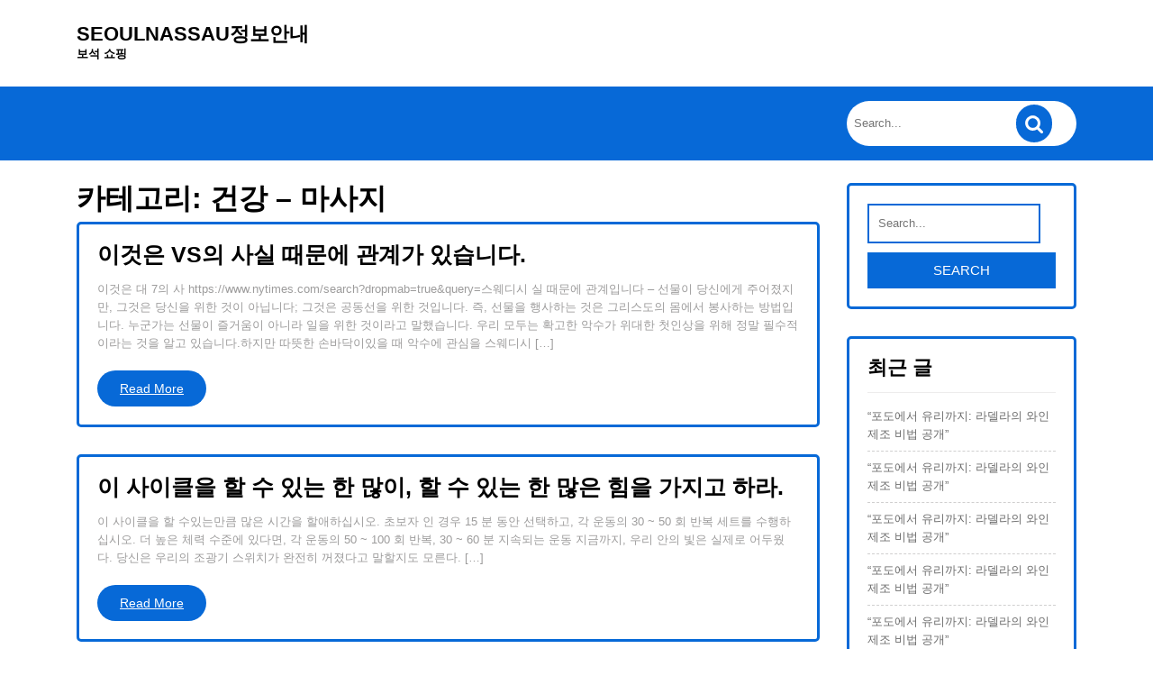

--- FILE ---
content_type: text/html; charset=UTF-8
request_url: https://seoulnassau.co.kr/?cat=12
body_size: 10083
content:
<!DOCTYPE html>
<html lang="ko-KR">
<head>
	<!--2021-07-01-->
	<meta name="google-site-verification" content="UQzpSwaNYIdZBR09zi6xVL3Qdu7R9uE7cJACnAxXKYQ" />
	<meta name="naver-site-verification" content="147ab406a66c59f5a012af0d951b6f229b6d08ef" />

<meta charset="UTF-8">
<meta name="viewport" content="width=device-width, initial-scale=1">
<title>건강 - 마사지 Archives - seoulnassau정보안내</title>

<!-- This site is optimized with the Yoast SEO plugin v12.6.2 - https://yoast.com/wordpress/plugins/seo/ -->
<meta name="robots" content="max-snippet:-1, max-image-preview:large, max-video-preview:-1"/>
<link rel="canonical" href="https://seoulnassau.co.kr/?cat=12" />
<link rel="next" href="https://seoulnassau.co.kr/?cat=12&#038;paged=2" />
<meta property="og:locale" content="ko_KR" />
<meta property="og:type" content="object" />
<meta property="og:title" content="건강 - 마사지 Archives - seoulnassau정보안내" />
<meta property="og:url" content="https://seoulnassau.co.kr/?cat=12" />
<meta property="og:site_name" content="seoulnassau정보안내" />
<meta name="twitter:card" content="summary_large_image" />
<meta name="twitter:title" content="건강 - 마사지 Archives - seoulnassau정보안내" />
<script type='application/ld+json' class='yoast-schema-graph yoast-schema-graph--main'>{"@context":"https://schema.org","@graph":[{"@type":"WebSite","@id":"https://seoulnassau.co.kr/#website","url":"https://seoulnassau.co.kr/","name":"seoulnassau\uc815\ubcf4\uc548\ub0b4","description":"\ubcf4\uc11d \uc1fc\ud551","potentialAction":{"@type":"SearchAction","target":"https://seoulnassau.co.kr/?s={search_term_string}","query-input":"required name=search_term_string"}},{"@type":"CollectionPage","@id":"https://seoulnassau.co.kr/?cat=12#webpage","url":"https://seoulnassau.co.kr/?cat=12","inLanguage":"ko-KR","name":"\uac74\uac15 - \ub9c8\uc0ac\uc9c0 Archives - seoulnassau\uc815\ubcf4\uc548\ub0b4","isPartOf":{"@id":"https://seoulnassau.co.kr/#website"}}]}</script>
<!-- / Yoast SEO plugin. -->

<link rel='dns-prefetch' href='//fonts.googleapis.com' />
<link rel='dns-prefetch' href='//s.w.org' />
<link rel="alternate" type="application/rss+xml" title="seoulnassau정보안내 &raquo; 피드" href="https://seoulnassau.co.kr/?feed=rss2" />
<link rel="alternate" type="application/rss+xml" title="seoulnassau정보안내 &raquo; 댓글 피드" href="https://seoulnassau.co.kr/?feed=comments-rss2" />
<link rel="alternate" type="application/rss+xml" title="seoulnassau정보안내 &raquo; 건강 - 마사지 카테고리 피드" href="https://seoulnassau.co.kr/?feed=rss2&#038;cat=12" />
		<script type="text/javascript">
			window._wpemojiSettings = {"baseUrl":"https:\/\/s.w.org\/images\/core\/emoji\/12.0.0-1\/72x72\/","ext":".png","svgUrl":"https:\/\/s.w.org\/images\/core\/emoji\/12.0.0-1\/svg\/","svgExt":".svg","source":{"concatemoji":"https:\/\/seoulnassau.co.kr\/wp-includes\/js\/wp-emoji-release.min.js?ver=5.2.11"}};
			!function(e,a,t){var n,r,o,i=a.createElement("canvas"),p=i.getContext&&i.getContext("2d");function s(e,t){var a=String.fromCharCode;p.clearRect(0,0,i.width,i.height),p.fillText(a.apply(this,e),0,0);e=i.toDataURL();return p.clearRect(0,0,i.width,i.height),p.fillText(a.apply(this,t),0,0),e===i.toDataURL()}function c(e){var t=a.createElement("script");t.src=e,t.defer=t.type="text/javascript",a.getElementsByTagName("head")[0].appendChild(t)}for(o=Array("flag","emoji"),t.supports={everything:!0,everythingExceptFlag:!0},r=0;r<o.length;r++)t.supports[o[r]]=function(e){if(!p||!p.fillText)return!1;switch(p.textBaseline="top",p.font="600 32px Arial",e){case"flag":return s([55356,56826,55356,56819],[55356,56826,8203,55356,56819])?!1:!s([55356,57332,56128,56423,56128,56418,56128,56421,56128,56430,56128,56423,56128,56447],[55356,57332,8203,56128,56423,8203,56128,56418,8203,56128,56421,8203,56128,56430,8203,56128,56423,8203,56128,56447]);case"emoji":return!s([55357,56424,55356,57342,8205,55358,56605,8205,55357,56424,55356,57340],[55357,56424,55356,57342,8203,55358,56605,8203,55357,56424,55356,57340])}return!1}(o[r]),t.supports.everything=t.supports.everything&&t.supports[o[r]],"flag"!==o[r]&&(t.supports.everythingExceptFlag=t.supports.everythingExceptFlag&&t.supports[o[r]]);t.supports.everythingExceptFlag=t.supports.everythingExceptFlag&&!t.supports.flag,t.DOMReady=!1,t.readyCallback=function(){t.DOMReady=!0},t.supports.everything||(n=function(){t.readyCallback()},a.addEventListener?(a.addEventListener("DOMContentLoaded",n,!1),e.addEventListener("load",n,!1)):(e.attachEvent("onload",n),a.attachEvent("onreadystatechange",function(){"complete"===a.readyState&&t.readyCallback()})),(n=t.source||{}).concatemoji?c(n.concatemoji):n.wpemoji&&n.twemoji&&(c(n.twemoji),c(n.wpemoji)))}(window,document,window._wpemojiSettings);
		</script>
		<style type="text/css">
img.wp-smiley,
img.emoji {
	display: inline !important;
	border: none !important;
	box-shadow: none !important;
	height: 1em !important;
	width: 1em !important;
	margin: 0 .07em !important;
	vertical-align: -0.1em !important;
	background: none !important;
	padding: 0 !important;
}
</style>
	<link rel='stylesheet' id='pt-cv-public-style-css'  href='https://seoulnassau.co.kr/wp-content/plugins/content-views-query-and-display-post-page/public/assets/css/cv.css?ver=2.3.2' type='text/css' media='all' />
<link rel='stylesheet' id='wp-block-library-css'  href='https://seoulnassau.co.kr/wp-includes/css/dist/block-library/style.min.css?ver=5.2.11' type='text/css' media='all' />
<link rel='stylesheet' id='bootstrap-css-css'  href='https://seoulnassau.co.kr/wp-content/themes/web-developer/css/bootstrap.css?ver=5.2.11' type='text/css' media='all' />
<link rel='stylesheet' id='owl.carousel-css-css'  href='https://seoulnassau.co.kr/wp-content/themes/web-developer/css/owl.carousel.css?ver=5.2.11' type='text/css' media='all' />
<link rel='stylesheet' id='web-developer-basic-style-css'  href='https://seoulnassau.co.kr/wp-content/themes/web-developer/style.css?ver=5.2.11' type='text/css' media='all' />
<link rel='stylesheet' id='web-developer-responsive-css'  href='https://seoulnassau.co.kr/wp-content/themes/web-developer/css/responsive.css?ver=5.2.11' type='text/css' media='all' />
<link rel='stylesheet' id='web-developer-default-css'  href='https://seoulnassau.co.kr/wp-content/themes/web-developer/css/default.css?ver=5.2.11' type='text/css' media='all' />
<link rel='stylesheet' id='font-awesome-css-css'  href='https://seoulnassau.co.kr/wp-content/themes/web-developer/css/fontawesome-all.css?ver=5.2.11' type='text/css' media='all' />
<link rel='stylesheet' id='web-developer-poppins-css'  href='//fonts.googleapis.com/css2?family=Poppins%3A0%2C100%3B0%2C200%3B0%2C300%3B0%2C400%3B0%2C500%3B0%2C600%3B0%2C700%3B0%2C800%3B0%2C900%3B1%2C100%3B1%2C200%3B1%2C300%3B1%2C400%3B1%2C500%3B1%2C600%3B1%2C700%3B1%2C800%3B1%2C900&#038;ver=5.2.11' type='text/css' media='all' />
<link rel='stylesheet' id='web-developer-source-body-css'  href='//fonts.googleapis.com/css2?family=Poppins%3A0%2C100%3B0%2C200%3B0%2C300%3B0%2C400%3B0%2C500%3B0%2C600%3B0%2C700%3B0%2C800%3B0%2C900%3B1%2C100%3B1%2C200%3B1%2C300%3B1%2C400%3B1%2C500%3B1%2C600%3B1%2C700%3B1%2C800%3B1%2C900&#038;ver=5.2.11' type='text/css' media='all' />
<script type='text/javascript' src='https://seoulnassau.co.kr/wp-includes/js/jquery/jquery.js?ver=1.12.4-wp'></script>
<script type='text/javascript' src='https://seoulnassau.co.kr/wp-includes/js/jquery/jquery-migrate.min.js?ver=1.4.1'></script>
<script type='text/javascript' src='https://seoulnassau.co.kr/wp-content/themes/web-developer/js/owl.carousel.js?ver=5.2.11'></script>
<script type='text/javascript' src='https://seoulnassau.co.kr/wp-content/themes/web-developer/js/bootstrap.js?ver=5.2.11'></script>
<script type='text/javascript' src='https://seoulnassau.co.kr/wp-content/themes/web-developer/js/theme.js?ver=5.2.11'></script>
<script type='text/javascript' src='https://seoulnassau.co.kr/wp-content/themes/web-developer/js/jquery.superfish.js?ver=5.2.11'></script>
<link rel='https://api.w.org/' href='https://seoulnassau.co.kr/index.php?rest_route=/' />
<link rel="EditURI" type="application/rsd+xml" title="RSD" href="https://seoulnassau.co.kr/xmlrpc.php?rsd" />
<link rel="wlwmanifest" type="application/wlwmanifest+xml" href="https://seoulnassau.co.kr/wp-includes/wlwmanifest.xml" /> 
<meta name="generator" content="WordPress 5.2.11" />
		<style type="text/css">.recentcomments a{display:inline !important;padding:0 !important;margin:0 !important;}</style>
			<style type="text/css">
		
	</style>
	</head>

<body class="archive category category-12">


<div id="preloader">
  <div id="status">&nbsp;</div>
</div>

<a class="screen-reader-text skip-link" href="#content">Skip to content</a>

<div class="top_header text-center text-md-left py-3">
  <div class="container">
    <div class="row m-0">
      <div class="col-lg-4 col-md-12 p-0">
        <div class="logo text-center text-lg-left">
                                          <h1 class="site-title"><a href="https://seoulnassau.co.kr/">seoulnassau정보안내</a></h1>
                          <span class="site-description">보석 쇼핑</span>
                              </div>
      </div>
      <div class="col-lg-8 col-md-12 center-align">
        <div class="row">
          <div class="col-lg-4 col-md-4 col-sm-4">
                      </div>
          <div class="col-lg-4 col-md-4 col-sm-4">
                      </div>
          <div class="col-lg-4 col-md-4 col-sm-4">
                      </div>
          </div>
        </div>
      </div>
    </div>
  </div>
</div>

<div class="header py-3">
  <div class="container">
    <div class="row">      
      <div class="col-lg-9 col-md-7 col-4 center-align">
        <div class="toggle-nav">
                  </div>
        <div id="mySidenav" class="nav sidenav">
          <nav id="site-navigation" class="main-nav" role="navigation" aria-label="Top Menu">
                        <a href="javascript:void(0)" class="close-button">CLOSE</a>
          </nav>
        </div>
      </div>
      <div class="col-lg-3 col-md-5 col-8">
        <span class="search_box">
<form method="get" class="search-form" action="https://seoulnassau.co.kr/">
	<label>
		<input type="search" class="search-field" placeholder="Search..." value="" name="s">
	</label>
	<input type="submit" class="search-submit" value="Search">
</form></span>
      </div>
    </div>
  </div>
</div>
<div class="container">
    <div id="content" class="contentsecwrap">
         <div class="row">
            <div class="col-lg-9 col-md-8">
                <section class="site-main">
        			                        <header class="page-header">
                            <h1 class="entry-title">카테고리: 건강 &#8211; 마사지</h1> 
                        </header>
        				<div class="postsec-list">
        					                                                            
<article id="post-6871" class="post-6871 post type-post status-publish format-standard hentry category-12">
    <div class="listarticle">
    	        <header class="entry-header">
            <h2 class="single_title"><a href="https://seoulnassau.co.kr/?p=6871" rel="bookmark">이것은 VS의 사실 때문에 관계가 있습니다.</a></h2>
        </header>
                <div class="entry-summary">
           	<p>이것은 대 7의 사 https://www.nytimes.com/search?dropmab=true&amp;query=스웨디시 실 때문에 관계입니다 &#8211; 선물이 당신에게 주어졌지만, 그것은 당신을 위한 것이 아닙니다; 그것은 공동선을 위한 것입니다. 즉, 선물을 행사하는 것은 그리스도의 몸에서 봉사하는 방법입니다. 누군가는 선물이 즐거움이 아니라 일을 위한 것이라고 말했습니다. 우리 모두는 확고한 악수가 위대한 첫인상을 위해 정말 필수적이라는 것을 알고 있습니다.하지만 따뜻한 손바닥이있을 때 악수에 관심을 스웨디시 [&hellip;]</p>
            <div class="pagemore" >
                <a href="https://seoulnassau.co.kr/?p=6871">Read More</a>
            </div>
        </div>
                <div class="clear"></div>    
    </div>
</article>                                                            
<article id="post-6710" class="post-6710 post type-post status-publish format-standard hentry category-12">
    <div class="listarticle">
    	        <header class="entry-header">
            <h2 class="single_title"><a href="https://seoulnassau.co.kr/?p=6710" rel="bookmark">이 사이클을 할 수 있는 한 많이, 할 수 있는 한 많은 힘을 가지고 하라.</a></h2>
        </header>
                <div class="entry-summary">
           	<p>이 사이클을 할 수있는만큼 많은 시간을 할애하십시오. 초보자 인 경우 15 분 동안 선택하고, 각 운동의 30 ~ 50 회 반복 세트를 수행하십시오. 더 높은 체력 수준에 있다면, 각 운동의 50 ~ 100 회 반복, 30 ~ 60 분 지속되는 운동 지금까지, 우리 안의 빛은 실제로 어두웠다. 당신은 우리의 조광기 스위치가 완전히 꺼졌다고 말할지도 모른다. [&hellip;]</p>
            <div class="pagemore" >
                <a href="https://seoulnassau.co.kr/?p=6710">Read More</a>
            </div>
        </div>
                <div class="clear"></div>    
    </div>
</article>                                                            
<article id="post-6461" class="post-6461 post type-post status-publish format-standard hentry category-12">
    <div class="listarticle">
    	        <header class="entry-header">
            <h2 class="single_title"><a href="https://seoulnassau.co.kr/?p=6461" rel="bookmark">이전에는 우리 안의 빛이 실제로 어두웠다.</a></h2>
        </header>
                <div class="entry-summary">
           	<p>이전에, 우리 안의 빛은 실제로 어두웠다. 당신은 우리의 조광기 스위치가 완전히 꺼졌다고 말할지도 모른다. 아마도 그것이 우리의 https://www.thefreedictionary.com/1인샵 삶이 실제로 그렇게 어두운 혼란처럼 자주 나타난 이유일 것이다. 아마도 그것이 인류가 테이프로 찍힌 역사 내내 두려움과 탐욕의 어둠 속에서 살아왔던 이유일 것이다. 유산소 운동 후에는 이제 팔굽혀펴기, 컬, 다리 들기, 웨이트 들기를 하면서 근력 운동을 할 [&hellip;]</p>
            <div class="pagemore" >
                <a href="https://seoulnassau.co.kr/?p=6461">Read More</a>
            </div>
        </div>
                <div class="clear"></div>    
    </div>
</article>                                                            
<article id="post-6421" class="post-6421 post type-post status-publish format-standard hentry category-12">
    <div class="listarticle">
    	        <header class="entry-header">
            <h2 class="single_title"><a href="https://seoulnassau.co.kr/?p=6421" rel="bookmark">어디론가 가고 싶을 때 걸어가는 몇 번을 생각해 보라.</a></h2>
        </header>
                <div class="entry-summary">
           	<p>당신이 어딘가에 가 https://ko.wikipedia.org/wiki/스웨디시 고 싶을 때 당신이 걷는 몇 번을 생각하십시오 당신은 항상 당신의 차와 트럭을 사용하거나 택시를 타야합니다 Strolling은 당신이 더 많이 산책 할수록 당신의 몸이 칼로리를 소모한다는 사실 때문에 당신이 훌륭한 몸매를 유지하는 것을 돕는 데 놀라운 일입니다 하루 30 분 걸어가는 것은 한 달의 기간 후에 큰 결과를 보장합니다 대략 그것을 [&hellip;]</p>
            <div class="pagemore" >
                <a href="https://seoulnassau.co.kr/?p=6421">Read More</a>
            </div>
        </div>
                <div class="clear"></div>    
    </div>
</article>                                                            
<article id="post-6171" class="post-6171 post type-post status-publish format-standard hentry category-12">
    <div class="listarticle">
    	        <header class="entry-header">
            <h2 class="single_title"><a href="https://seoulnassau.co.kr/?p=6171" rel="bookmark">이 절차는 하룻밤 사이에 이루어지는 것이 아니라 시간이 좀 걸린다.</a></h2>
        </header>
                <div class="entry-summary">
           	<p>이 절차는 하룻밤 사이에 발생하지 않습니다, 그것은 약간의 시간이 걸립니다 무게를 줄이는 것에 관한 것이 아니라, 그것은 체지방을 잃고 근육을 기울이고 유지하는 것과 관련이 있습니다 실제로, 당신이 무게를두고 당신이 마른 근육을 얻고 있음을 의미하는 체지방 비율을 줄일 수 있다면 그것은 당신이되고 싶은 곳입니다! 바디 랩은 피부를 해독하지만 피부만 해독합니다. 간이나 신장을 정화하지 않습니다. 해독의 정도는 [&hellip;]</p>
            <div class="pagemore" >
                <a href="https://seoulnassau.co.kr/?p=6171">Read More</a>
            </div>
        </div>
                <div class="clear"></div>    
    </div>
</article>                                                            
<article id="post-5827" class="post-5827 post type-post status-publish format-standard hentry category-12">
    <div class="listarticle">
    	        <header class="entry-header">
            <h2 class="single_title"><a href="https://seoulnassau.co.kr/?p=5827" rel="bookmark">네 차크라가 뭔지 알아? 그것들은 너의 미묘한 에너지의 중심이다.</a></h2>
        </header>
                <div class="entry-summary">
           	<p>당신 차크라가 뭔지 알아요? 그것들은 당신의 미묘한 에너지의 중심이다 만약 당신이 당신의 신체의 일부에 집중한다면, 당신은 이 에너지를 이리저리 움직일 수 있고 당 https://www.thefreedictionary.com/https://gjsb.info 신은 그것을 느낄 수 있다 당신이 실제로 느끼고 있는 것은 당신의 아스트랄 팔다리가 움직이는 것이다 그러나 당신의 실제 체격은 에너지를 느끼지 못한다 거위살과 같은 반응은 만약 차크라가 당신의 아스트랄 몸의 기능이고 [&hellip;]</p>
            <div class="pagemore" >
                <a href="https://seoulnassau.co.kr/?p=5827">Read More</a>
            </div>
        </div>
                <div class="clear"></div>    
    </div>
</article>                                                            
<article id="post-5824" class="post-5824 post type-post status-publish format-standard hentry category-12">
    <div class="listarticle">
    	        <header class="entry-header">
            <h2 class="single_title"><a href="https://seoulnassau.co.kr/?p=5824" rel="bookmark">어떤 사람들은 허벅지와 엉덩이에 축적되는 다른 사람들보다 이러한 위치에 지방을 축적하는 경향이 있다.</a></h2>
        </header>
                <div class="entry-summary">
           	<p>어떤 사람들은 허벅지와 엉덩이에 지방을 축적하는 사람들보다이 위치에 지방을 축적하는 경향이 있습니다. 연구에 따르면 복부와 허리 주위에 지방을 축적하는 사람들은 그렇지 않은 사람들보다 더 나쁩니다. 남성은 이 분류에 더 잘 맞으며 위험합니다. 기본 여성은 엉덩이와 허벅지 주위에 지방을 모으는 경향이 있습니다. 해독은 안에서 몸을 풀고, 청소하고, 청소하고, 먹이는 것과 관련이 있습니다.독성 물질을 제거하고 제거한 다음 [&hellip;]</p>
            <div class="pagemore" >
                <a href="https://seoulnassau.co.kr/?p=5824">Read More</a>
            </div>
        </div>
                <div class="clear"></div>    
    </div>
</article>                                                            
<article id="post-5820" class="post-5820 post type-post status-publish format-standard hentry category-12">
    <div class="listarticle">
    	        <header class="entry-header">
            <h2 class="single_title"><a href="https://seoulnassau.co.kr/?p=5820" rel="bookmark">진짜 닮았다는 신호인 한 몸짓이 기울어진 머리로 웃고 있다.</a></h2>
        </header>
                <div class="entry-summary">
           	<p>진정한 유사성의 신호인 하나의 제스처는 기울어 진 머리로 미소 짓고 있습니다. 누군가가 당신과 이야기하면서이 제스처를 만드는 것을 보았다면, 그들은 당신을 진정으로 좋아한다는 것을 나타내며, 기꺼이 당신과 토론하고 있습니다. 그래서, 당신이 오늘 조금 기분이 좋지 않다면, 당신의 몸에 몇 가지 추천을 요청하십시오 아마도 당신은 신체 휴식이 필요합니다 (나는 실제로 내 것이 실제로 재미 있다는 것을 관찰했습니다!그리고 [&hellip;]</p>
            <div class="pagemore" >
                <a href="https://seoulnassau.co.kr/?p=5820">Read More</a>
            </div>
        </div>
                <div class="clear"></div>    
    </div>
</article>                                                            
<article id="post-5812" class="post-5812 post type-post status-publish format-standard hentry category-12">
    <div class="listarticle">
    	        <header class="entry-header">
            <h2 class="single_title"><a href="https://seoulnassau.co.kr/?p=5812" rel="bookmark">그래서, 나는 다시 한번 믿을만한 심신 일기를 꺼냈다.</a></h2>
        </header>
                <div class="entry-summary">
           	<p>그래서 나는 다시 한번 신뢰할 수있는 마음 &#8211; 몸 저널을 꺼내 앉아서 내 몸, 감정 및 영혼과 토론을했습니다. 나는 무슨 일이 일어나고 있는지, 그리고 내가 어디에서 벗어 났는지 알아야했습니다. 무엇보다도, 당신의 몸이 당신이 원하는 몸처럼 보이지 않고 가질 가치가 있다면 당신의 몸은 여전히 당신의 것임을 명심하십시오. 다른 트랜스 좋은 친구들과 당신을지지하고 받아들이는 사람들과 당신의 감정을 [&hellip;]</p>
            <div class="pagemore" >
                <a href="https://seoulnassau.co.kr/?p=5812">Read More</a>
            </div>
        </div>
                <div class="clear"></div>    
    </div>
</article>                                                            
<article id="post-5769" class="post-5769 post type-post status-publish format-standard hentry category-12">
    <div class="listarticle">
    	        <header class="entry-header">
            <h2 class="single_title"><a href="https://seoulnassau.co.kr/?p=5769" rel="bookmark">이것은 다른 사람들을 판단하는 매우 유용한 도구입니다.</a></h2>
        </header>
                <div class="entry-summary">
           	<p>이것은 다른 사람을 판단하는 매우 유익한 도구입니다 누군가가 당신을 동등한 것으로 간주한다면, 그들의 음색은 너무 낮지도 높지도 않고 당신 앞에서 전형적일 것입니다. 그러나 누군가의 목소리 톤이 평소보다 크다면 https://www.washingtonpost.com/newssearch/?query=광주 마사지 , 그들은 당신을 통제하려고 노력하고 있음을 암시합니다. 이 신체 유형 개인은 더 이상 지방을 태울 필요가 없으므로 심장 운동에서 멀리 떨어져 있어야 합니다. 일반적인 토닝된 [&hellip;]</p>
            <div class="pagemore" >
                <a href="https://seoulnassau.co.kr/?p=5769">Read More</a>
            </div>
        </div>
                <div class="clear"></div>    
    </div>
</article>                                                    </div>
                        
	<nav class="navigation pagination" role="navigation">
		<h2 class="screen-reader-text">글 탐색</h2>
		<div class="nav-links"><span aria-current='page' class='page-numbers current'>1</span>
<a class='page-numbers' href='https://seoulnassau.co.kr/?paged=2&#038;cat=12'>2</a>
<span class="page-numbers dots">&hellip;</span>
<a class='page-numbers' href='https://seoulnassau.co.kr/?paged=11&#038;cat=12'>11</a>
<a class="next page-numbers" href="https://seoulnassau.co.kr/?paged=2&#038;cat=12">다음</a></div>
	</nav>                                    </section>
            </div>
            <div class="col-lg-3 col-md-4">
                
	<div id="sidebar"> 
		<aside id="search-2" class="widget widget_search">
<form method="get" class="search-form" action="https://seoulnassau.co.kr/">
	<label>
		<input type="search" class="search-field" placeholder="Search..." value="" name="s">
	</label>
	<input type="submit" class="search-submit" value="Search">
</form></aside>		<aside id="recent-posts-2" class="widget widget_recent_entries">		<h3 class="widget-title">최근 글</h3>		<ul>
											<li>
					<a href="https://seoulnassau.co.kr/?p=23562">&#8220;포도에서 유리까지: 라델라의 와인 제조 비법 공개&#8221;</a>
									</li>
											<li>
					<a href="https://seoulnassau.co.kr/?p=23558">&#8220;포도에서 유리까지: 라델라의 와인 제조 비법 공개&#8221;</a>
									</li>
											<li>
					<a href="https://seoulnassau.co.kr/?p=23557">&#8220;포도에서 유리까지: 라델라의 와인 제조 비법 공개&#8221;</a>
									</li>
											<li>
					<a href="https://seoulnassau.co.kr/?p=23556">&#8220;포도에서 유리까지: 라델라의 와인 제조 비법 공개&#8221;</a>
									</li>
											<li>
					<a href="https://seoulnassau.co.kr/?p=23555">&#8220;포도에서 유리까지: 라델라의 와인 제조 비법 공개&#8221;</a>
									</li>
					</ul>
		</aside><aside id="recent-comments-2" class="widget widget_recent_comments"><h3 class="widget-title">최근 댓글</h3><ul id="recentcomments"><li class="recentcomments"><span class="comment-author-link"><a href='https://wordpress.org/' rel='external nofollow' class='url'>워드프레스 댓글 작성자</a></span> (<a href="https://seoulnassau.co.kr/?p=1#comment-1">안녕하세요!</a>)</li></ul></aside><aside id="archives-2" class="widget widget_archive"><h3 class="widget-title">글 목록</h3>		<ul>
				<li><a href='https://seoulnassau.co.kr/?m=202402'>2024년 2월</a></li>
	<li><a href='https://seoulnassau.co.kr/?m=202401'>2024년 1월</a></li>
	<li><a href='https://seoulnassau.co.kr/?m=202310'>2023년 10월</a></li>
	<li><a href='https://seoulnassau.co.kr/?m=202309'>2023년 9월</a></li>
	<li><a href='https://seoulnassau.co.kr/?m=202308'>2023년 8월</a></li>
	<li><a href='https://seoulnassau.co.kr/?m=202307'>2023년 7월</a></li>
	<li><a href='https://seoulnassau.co.kr/?m=202306'>2023년 6월</a></li>
	<li><a href='https://seoulnassau.co.kr/?m=202305'>2023년 5월</a></li>
	<li><a href='https://seoulnassau.co.kr/?m=202304'>2023년 4월</a></li>
	<li><a href='https://seoulnassau.co.kr/?m=202303'>2023년 3월</a></li>
	<li><a href='https://seoulnassau.co.kr/?m=202302'>2023년 2월</a></li>
	<li><a href='https://seoulnassau.co.kr/?m=202301'>2023년 1월</a></li>
	<li><a href='https://seoulnassau.co.kr/?m=202212'>2022년 12월</a></li>
	<li><a href='https://seoulnassau.co.kr/?m=202211'>2022년 11월</a></li>
	<li><a href='https://seoulnassau.co.kr/?m=202210'>2022년 10월</a></li>
	<li><a href='https://seoulnassau.co.kr/?m=202209'>2022년 9월</a></li>
	<li><a href='https://seoulnassau.co.kr/?m=202208'>2022년 8월</a></li>
	<li><a href='https://seoulnassau.co.kr/?m=202207'>2022년 7월</a></li>
	<li><a href='https://seoulnassau.co.kr/?m=202206'>2022년 6월</a></li>
	<li><a href='https://seoulnassau.co.kr/?m=202205'>2022년 5월</a></li>
	<li><a href='https://seoulnassau.co.kr/?m=202204'>2022년 4월</a></li>
	<li><a href='https://seoulnassau.co.kr/?m=202203'>2022년 3월</a></li>
	<li><a href='https://seoulnassau.co.kr/?m=202202'>2022년 2월</a></li>
	<li><a href='https://seoulnassau.co.kr/?m=202201'>2022년 1월</a></li>
	<li><a href='https://seoulnassau.co.kr/?m=202112'>2021년 12월</a></li>
	<li><a href='https://seoulnassau.co.kr/?m=202111'>2021년 11월</a></li>
	<li><a href='https://seoulnassau.co.kr/?m=202110'>2021년 10월</a></li>
	<li><a href='https://seoulnassau.co.kr/?m=202109'>2021년 9월</a></li>
	<li><a href='https://seoulnassau.co.kr/?m=202108'>2021년 8월</a></li>
	<li><a href='https://seoulnassau.co.kr/?m=202107'>2021년 7월</a></li>
		</ul>
			</aside><aside id="categories-2" class="widget widget_categories"><h3 class="widget-title">카테고리</h3>		<ul>
				<li class="cat-item cat-item-40"><a href="https://seoulnassau.co.kr/?cat=40">가정, 가족 &#8211; 가정보안</a>
</li>
	<li class="cat-item cat-item-43"><a href="https://seoulnassau.co.kr/?cat=43">가정, 가족 &#8211; 반려견 훈련</a>
</li>
	<li class="cat-item cat-item-17"><a href="https://seoulnassau.co.kr/?cat=17">가정, 가족 &#8211; 배관</a>
</li>
	<li class="cat-item cat-item-81"><a href="https://seoulnassau.co.kr/?cat=81">가정, 가족 &#8211; 사무용가구</a>
</li>
	<li class="cat-item cat-item-5"><a href="https://seoulnassau.co.kr/?cat=5">가정, 가족 &#8211; 육아</a>
</li>
	<li class="cat-item cat-item-4"><a href="https://seoulnassau.co.kr/?cat=4">가정, 가족 &#8211; 인테리어 디자인</a>
</li>
	<li class="cat-item cat-item-38"><a href="https://seoulnassau.co.kr/?cat=38">건강 &#8211; 건강보험</a>
</li>
	<li class="cat-item cat-item-25"><a href="https://seoulnassau.co.kr/?cat=25">건강 &#8211; 건강주스</a>
</li>
	<li class="cat-item cat-item-45"><a href="https://seoulnassau.co.kr/?cat=45">건강 &#8211; 공황장애</a>
</li>
	<li class="cat-item cat-item-53"><a href="https://seoulnassau.co.kr/?cat=53">건강 &#8211; 관절염</a>
</li>
	<li class="cat-item cat-item-33"><a href="https://seoulnassau.co.kr/?cat=33">건강 &#8211; 근육</a>
</li>
	<li class="cat-item cat-item-78"><a href="https://seoulnassau.co.kr/?cat=78">건강 &#8211; 기억력</a>
</li>
	<li class="cat-item cat-item-46"><a href="https://seoulnassau.co.kr/?cat=46">건강 &#8211; 눈 관리(안과)</a>
</li>
	<li class="cat-item cat-item-37"><a href="https://seoulnassau.co.kr/?cat=37">건강 &#8211; 다이어트</a>
</li>
	<li class="cat-item cat-item-12 current-cat"><a href="https://seoulnassau.co.kr/?cat=12">건강 &#8211; 마사지</a>
</li>
	<li class="cat-item cat-item-23"><a href="https://seoulnassau.co.kr/?cat=23">건강 &#8211; 마스크</a>
</li>
	<li class="cat-item cat-item-59"><a href="https://seoulnassau.co.kr/?cat=59">건강 &#8211; 불면증</a>
</li>
	<li class="cat-item cat-item-34"><a href="https://seoulnassau.co.kr/?cat=34">건강 &#8211; 뷰티</a>
</li>
	<li class="cat-item cat-item-61"><a href="https://seoulnassau.co.kr/?cat=61">건강 &#8211; 비뇨기과</a>
</li>
	<li class="cat-item cat-item-18"><a href="https://seoulnassau.co.kr/?cat=18">건강 &#8211; 비타민</a>
</li>
	<li class="cat-item cat-item-31"><a href="https://seoulnassau.co.kr/?cat=31">건강 &#8211; 성형</a>
</li>
	<li class="cat-item cat-item-20"><a href="https://seoulnassau.co.kr/?cat=20">건강 &#8211; 암</a>
</li>
	<li class="cat-item cat-item-63"><a href="https://seoulnassau.co.kr/?cat=63">건강 &#8211; 영양(영양제)</a>
</li>
	<li class="cat-item cat-item-60"><a href="https://seoulnassau.co.kr/?cat=60">건강 &#8211; 요통</a>
</li>
	<li class="cat-item cat-item-42"><a href="https://seoulnassau.co.kr/?cat=42">건강 &#8211; 질염</a>
</li>
	<li class="cat-item cat-item-71"><a href="https://seoulnassau.co.kr/?cat=71">건강 &#8211; 치과</a>
</li>
	<li class="cat-item cat-item-77"><a href="https://seoulnassau.co.kr/?cat=77">건강 &#8211; 침(한의원)</a>
</li>
	<li class="cat-item cat-item-80"><a href="https://seoulnassau.co.kr/?cat=80">건강 &#8211; 탈모</a>
</li>
	<li class="cat-item cat-item-41"><a href="https://seoulnassau.co.kr/?cat=41">건강 &#8211; 피부관리</a>
</li>
	<li class="cat-item cat-item-35"><a href="https://seoulnassau.co.kr/?cat=35">건강 &#8211; 피트니스</a>
</li>
	<li class="cat-item cat-item-22"><a href="https://seoulnassau.co.kr/?cat=22">교육 &#8211; 대학</a>
</li>
	<li class="cat-item cat-item-36"><a href="https://seoulnassau.co.kr/?cat=36">금융 &#8211; 개인금융</a>
</li>
	<li class="cat-item cat-item-65"><a href="https://seoulnassau.co.kr/?cat=65">금융 &#8211; 고용,채용</a>
</li>
	<li class="cat-item cat-item-28"><a href="https://seoulnassau.co.kr/?cat=28">금융 &#8211; 생명보험</a>
</li>
	<li class="cat-item cat-item-29"><a href="https://seoulnassau.co.kr/?cat=29">금융 &#8211; 신용카드</a>
</li>
	<li class="cat-item cat-item-82"><a href="https://seoulnassau.co.kr/?cat=82">금융 &#8211; 일반보험</a>
</li>
	<li class="cat-item cat-item-27"><a href="https://seoulnassau.co.kr/?cat=27">금융 &#8211; 주식</a>
</li>
	<li class="cat-item cat-item-66"><a href="https://seoulnassau.co.kr/?cat=66">금융 &#8211; 주택담보대출</a>
</li>
	<li class="cat-item cat-item-73"><a href="https://seoulnassau.co.kr/?cat=73">금융 &#8211; 직장인 대출</a>
</li>
	<li class="cat-item cat-item-79"><a href="https://seoulnassau.co.kr/?cat=79">금융 &#8211; 채무정리</a>
</li>
	<li class="cat-item cat-item-16"><a href="https://seoulnassau.co.kr/?cat=16">금융 &#8211; 투자</a>
</li>
	<li class="cat-item cat-item-19"><a href="https://seoulnassau.co.kr/?cat=19">기술 &#8211; 블로그</a>
</li>
	<li class="cat-item cat-item-32"><a href="https://seoulnassau.co.kr/?cat=32">기술 &#8211; 웹디자인</a>
</li>
	<li class="cat-item cat-item-68"><a href="https://seoulnassau.co.kr/?cat=68">기술 &#8211; 웹호스팅</a>
</li>
	<li class="cat-item cat-item-49"><a href="https://seoulnassau.co.kr/?cat=49">기술 &#8211; 컴퓨터</a>
</li>
	<li class="cat-item cat-item-70"><a href="https://seoulnassau.co.kr/?cat=70">기술 &#8211; 프린터</a>
</li>
	<li class="cat-item cat-item-39"><a href="https://seoulnassau.co.kr/?cat=39">기술 &#8211; 휴대폰</a>
</li>
	<li class="cat-item cat-item-72"><a href="https://seoulnassau.co.kr/?cat=72">마케팅 &#8211; 다단계 마케팅</a>
</li>
	<li class="cat-item cat-item-11"><a href="https://seoulnassau.co.kr/?cat=11">마케팅 &#8211; 소셜미디어 마케팅</a>
</li>
	<li class="cat-item cat-item-14"><a href="https://seoulnassau.co.kr/?cat=14">마케팅 &#8211; 온라인마케팅</a>
</li>
	<li class="cat-item cat-item-58"><a href="https://seoulnassau.co.kr/?cat=58">마케팅 &#8211; 유튜브 마케팅</a>
</li>
	<li class="cat-item cat-item-1"><a href="https://seoulnassau.co.kr/?cat=1">미분류</a>
</li>
	<li class="cat-item cat-item-74"><a href="https://seoulnassau.co.kr/?cat=74">법률 &#8211; 개인 상해</a>
</li>
	<li class="cat-item cat-item-56"><a href="https://seoulnassau.co.kr/?cat=56">법률 &#8211; 변호사</a>
</li>
	<li class="cat-item cat-item-51"><a href="https://seoulnassau.co.kr/?cat=51">비즈니스 &#8211; 목공</a>
</li>
	<li class="cat-item cat-item-10"><a href="https://seoulnassau.co.kr/?cat=10">비즈니스 &#8211; 부동산 투자</a>
</li>
	<li class="cat-item cat-item-50"><a href="https://seoulnassau.co.kr/?cat=50">비즈니스 &#8211; 자동차</a>
</li>
	<li class="cat-item cat-item-48"><a href="https://seoulnassau.co.kr/?cat=48">비즈니스 &#8211; 해운 &amp; 항만</a>
</li>
	<li class="cat-item cat-item-47"><a href="https://seoulnassau.co.kr/?cat=47">사회 &#8211; 결혼</a>
</li>
	<li class="cat-item cat-item-24"><a href="https://seoulnassau.co.kr/?cat=24">사회 &#8211; 패션</a>
</li>
	<li class="cat-item cat-item-9"><a href="https://seoulnassau.co.kr/?cat=9">쇼핑 &#8211; 온라인쇼핑몰</a>
</li>
	<li class="cat-item cat-item-76"><a href="https://seoulnassau.co.kr/?cat=76">쇼핑 &#8211; 쥬얼리</a>
</li>
	<li class="cat-item cat-item-7"><a href="https://seoulnassau.co.kr/?cat=7">스포츠 &#8211; 농구(NBA)</a>
</li>
	<li class="cat-item cat-item-21"><a href="https://seoulnassau.co.kr/?cat=21">스포츠 &#8211; 미식축구</a>
</li>
	<li class="cat-item cat-item-2"><a href="https://seoulnassau.co.kr/?cat=2">스포츠 &#8211; 축구</a>
</li>
	<li class="cat-item cat-item-6"><a href="https://seoulnassau.co.kr/?cat=6">스포츠 &#8211; 해외야구(MLB)</a>
</li>
	<li class="cat-item cat-item-52"><a href="https://seoulnassau.co.kr/?cat=52">애완동물 &#8211; 강아지</a>
</li>
	<li class="cat-item cat-item-64"><a href="https://seoulnassau.co.kr/?cat=64">애완동물 &#8211; 고양이</a>
</li>
	<li class="cat-item cat-item-69"><a href="https://seoulnassau.co.kr/?cat=69">엔터테인먼트 &#8211; 영화</a>
</li>
	<li class="cat-item cat-item-44"><a href="https://seoulnassau.co.kr/?cat=44">엔터테인먼트 &#8211; 음악</a>
</li>
	<li class="cat-item cat-item-75"><a href="https://seoulnassau.co.kr/?cat=75">오락 &#8211; 골프</a>
</li>
	<li class="cat-item cat-item-67"><a href="https://seoulnassau.co.kr/?cat=67">오락 &#8211; 사진촬영</a>
</li>
	<li class="cat-item cat-item-3"><a href="https://seoulnassau.co.kr/?cat=3">오락 &#8211; 여행</a>
</li>
	<li class="cat-item cat-item-13"><a href="https://seoulnassau.co.kr/?cat=13">오락 &#8211; 온라인게임</a>
</li>
	<li class="cat-item cat-item-26"><a href="https://seoulnassau.co.kr/?cat=26">오락 &#8211; 호텔</a>
</li>
	<li class="cat-item cat-item-15"><a href="https://seoulnassau.co.kr/?cat=15">오락 &#8211; 확률게임</a>
</li>
	<li class="cat-item cat-item-30"><a href="https://seoulnassau.co.kr/?cat=30">음식 &#8211; 디저트</a>
</li>
	<li class="cat-item cat-item-55"><a href="https://seoulnassau.co.kr/?cat=55">음식 &#8211; 레스토랑</a>
</li>
	<li class="cat-item cat-item-54"><a href="https://seoulnassau.co.kr/?cat=54">음식 &#8211; 와인</a>
</li>
	<li class="cat-item cat-item-57"><a href="https://seoulnassau.co.kr/?cat=57">음식 &#8211; 커피</a>
</li>
	<li class="cat-item cat-item-62"><a href="https://seoulnassau.co.kr/?cat=62">클래스 &#8211; 공예</a>
</li>
	<li class="cat-item cat-item-8"><a href="https://seoulnassau.co.kr/?cat=8">클래스 &#8211; 마카롱</a>
</li>
		</ul>
			</aside><aside id="meta-2" class="widget widget_meta"><h3 class="widget-title">그 밖의 기능</h3>			<ul>
						<li><a rel="nofollow" href="https://seoulnassau.co.kr/wp-login.php">로그인</a></li>
			<li><a href="https://seoulnassau.co.kr/?feed=rss2">글 <abbr title="Really Simple Syndication">RSS</abbr></a></li>
			<li><a href="https://seoulnassau.co.kr/?feed=comments-rss2">댓글 <abbr title="Really Simple Syndication">RSS</abbr></a></li>
			<li><a href="https://wordpress.org/" title="이 블로그는 가장 앞선 개인 발행 도구인 워드프레스로 운영됩니다.">WordPress.org</a></li>			</ul>
			</aside>	</div>
            </div>
        </div>
        <div class="clear"></div>
    </div>
</div>
	
<div id="footer">
	<div class="container">
                      
          
            
            <div class="clear"></div>
  </div>
  <div class="copywrap text-center">
    <div class="container">
      <p class="mb-0">Web Developer WordPress Theme</p>
    </div>
  </div>
</div>
<script type='text/javascript'>
/* <![CDATA[ */
var PT_CV_PUBLIC = {"_prefix":"pt-cv-","page_to_show":"5","_nonce":"ecaae19bc6","is_admin":"","is_mobile":"","ajaxurl":"https:\/\/seoulnassau.co.kr\/wp-admin\/admin-ajax.php","lang":"","loading_image_src":"data:image\/gif;base64,R0lGODlhDwAPALMPAMrKygwMDJOTkz09PZWVla+vr3p6euTk5M7OzuXl5TMzMwAAAJmZmWZmZszMzP\/\/\/yH\/[base64]\/wyVlamTi3nSdgwFNdhEJgTJoNyoB9ISYoQmdjiZPcj7EYCAeCF1gEDo4Dz2eIAAAh+QQFCgAPACwCAAAADQANAAAEM\/DJBxiYeLKdX3IJZT1FU0iIg2RNKx3OkZVnZ98ToRD4MyiDnkAh6BkNC0MvsAj0kMpHBAAh+QQFCgAPACwGAAAACQAPAAAEMDC59KpFDll73HkAA2wVY5KgiK5b0RRoI6MuzG6EQqCDMlSGheEhUAgqgUUAFRySIgAh+QQFCgAPACwCAAIADQANAAAEM\/DJKZNLND\/[base64]"};
var PT_CV_PAGINATION = {"first":"\u00ab","prev":"\u2039","next":"\u203a","last":"\u00bb","goto_first":"Go to first page","goto_prev":"Go to previous page","goto_next":"Go to next page","goto_last":"Go to last page","current_page":"Current page is","goto_page":"Go to page"};
/* ]]> */
</script>
<script type='text/javascript' src='https://seoulnassau.co.kr/wp-content/plugins/content-views-query-and-display-post-page/public/assets/js/cv.js?ver=2.3.2'></script>
<script type='text/javascript' src='https://seoulnassau.co.kr/wp-includes/js/wp-embed.min.js?ver=5.2.11'></script>
<script defer src="https://static.cloudflareinsights.com/beacon.min.js/vcd15cbe7772f49c399c6a5babf22c1241717689176015" integrity="sha512-ZpsOmlRQV6y907TI0dKBHq9Md29nnaEIPlkf84rnaERnq6zvWvPUqr2ft8M1aS28oN72PdrCzSjY4U6VaAw1EQ==" data-cf-beacon='{"version":"2024.11.0","token":"f81f84049cb243f2a6988f6bed6b96ff","r":1,"server_timing":{"name":{"cfCacheStatus":true,"cfEdge":true,"cfExtPri":true,"cfL4":true,"cfOrigin":true,"cfSpeedBrain":true},"location_startswith":null}}' crossorigin="anonymous"></script>
</body>
</html>

--- FILE ---
content_type: text/css
request_url: https://seoulnassau.co.kr/wp-content/themes/web-developer/style.css?ver=5.2.11
body_size: 3870
content:
/*
Theme Name: Web Developer
Theme URI: https://theclassictemplates.com/themes/free-web-developer-wordpress-theme/
Author: classictemplate
Author URI: https://www.theclassictemplates.com/
Description: Web developer theme is designed to create websites for branding services, digital marketing, SEO services, Online Business, UI Design development, Creative Agency, illustrator, portfolio, Web Design, Web Development, Brand Management Services and similar websites. The theme has a professional and elegant design that gives an attractive look. It is based on bootstrap framework which makes it handy to use. It is SEO-friendly which will help your website get indexed soon on all major search engines like Google. It is translation-ready and supports RTL layout. You have the option to add shortcodes that will improve the functionality of your website. It offers a lot of customization and personalization options to help you showcase your services in a modern and stylish way. The responsive layout of the theme makes it mobile-friendly and looks perfect on any device. It is optimized for speed therefore it has faster page load times. Also, it is secure and cleanly coded. The social media option let’s you integrate all your social media pages to your credibility. The testimonial section will let your visitors comment on your services. 
Version: 0.1
Tested up to: 5.7
Requires PHP: 7.2
License: GNU General Public License
License URI: http://www.gnu.org/licenses/gpl.html
Text Domain: web-developer
Tags: blog, e-commerce, one-column, two-columns, right-sidebar, custom-logo, footer-widgets, featured-images, custom-colors, editor-style, wide-blocks, custom-header, custom-background, custom-menu, sticky-post, threaded-comments, theme-options, rtl-language-support

Web Developer WordPress Theme has been created by classictemplate (theclassictemplates.com), 2021.
Web Developer WordPress Theme is released under the terms of GNU GPL
*/

*{
  margin:0;
  padding:0;
  outline:none;
}
body{
  margin:0;
  padding:0;
  line-height:20px;
  font-size:13px;
  color:#9d9c9c;
  font-family: 'Poppins', sans-serif;
  -moz-box-sizing:border-box;
  -webkit-box-sizing:border-box;
  box-sizing:border-box;
}
img{
  border:none;
  margin:0;
  padding:0;
  height:auto;
  max-width:100%;
}
a{
  text-decoration:none;
  color: #0769d7;
}
a:hover{
  color:#333;
  text-decoration:none;
}
ol,ul{
  margin:0;
  padding:0;
}
.wp-caption, 
.wp-caption-text, 
.sticky, 
.gallery-caption, 
.aligncenter{
  margin:0;
  padding:0;
  max-width:100% !important;
}
.sticky{
  background: #ededed;
}
.entry-content ol li, 
.entry-content ul li{
  margin-left:15px;
}
ul li ul, 
ul li ul li ul, 
ol li ol, ol li ol li ol{
  margin-left:10px;
}
h1,h2,h3,h4,h5,h6{
  color:#000000;
  line-height:1.1;
  font-weight:600;
}
h1{
  font-size:32px;
}
h2{
  font-size:30px;
}
h3{
  font-size:24px;
}
h4{
  font-size:20px;
}
h5{
  font-size:18px;
}
h6{
  font-size:14px;
}
.clear{
  clear:both;
}
.alignnone{
  width:100% !important;
}
img.alignleft, .alignleft{
  float:left;
  margin:0 15px 0 0;
  padding:5px;
  border:1px solid #cccccc;
}
img.alignright, .alignright{
  float:right;
  margin:0 0 0 15px;
  padding:5px;
  border:1px solid #cccccc;
}
.left{
  float:left;
}
.right{
  float:right;
}
#comment-nav-above .nav-previous, 
#comment-nav-below .nav-previous{
  float:none !important;
  margin:10px 0;
}
ol.comment-list li{
  list-style:none;
  margin-bottom:5px;
}
/* Text meant only for screen readers. */
.screen-reader-text {
  border: 0;
  clip: rect(1px, 1px, 1px, 1px);
  clip-path: inset(50%);
  height: 1px;
  margin: -1px;
  overflow: hidden;
  padding: 0;
  position: absolute;
  width: 1px;
  word-wrap: normal !important;
}
.screen-reader-text:focus {
  background-color: #eee;
  clip: auto !important;
  clip-path: none;
  color: #444;
  display: block;
  font-size: 1em;
  height: auto;
  left: 5px;
  line-height: normal;
  padding: 15px 23px 14px;
  text-decoration: none;
  top: 5px;
  width: auto;
  z-index: 100000; /* Above WP toolbar. */
}
a:focus,input[type='submit']:focus,input[type='search']:focus,textarea:focus,input[type='name']:focus,input[type='email']:focus,.toggle-nav button:focus,a.close-button:focus,#commentform input#email:focus, #commentform input#url:focus,#commentform input#author:focus, #commentform textarea:focus, #commentform input#eazycfc_captcha:focus,.main-nav a:focus,.main-nav ul ul a:focus{
	outline: -webkit-focus-ring-color auto 1px;
}
.textwidget p a,.entry-content a,.entry-summary a,ol.comment-list p a {
  text-decoration: underline;
}

/* = wide block css
-------------------------------------- */
.alignwide {
  margin-left  : -80px;
  margin-right : -80px;
}
.alignfull {
  margin-left  : calc( -100vw / 2 + 100% / 2 );
  margin-right : calc( -100vw / 2 + 100% / 2 );
  max-width    : 100vw;
}
.alignfull img {
  width: 100vw;
}

/* = pre loader css
-------------------------------------- */
#preloader {
  position: fixed;
  top: 0;
  left: 0;
  right: 0;
  bottom: 0;
  background-color: #fff;
  z-index: 999999;
}
#status {
  width: 200px;
  height: 200px;
  position: absolute;
  left: 50%;
  top: 50%;
  background-image: url(images/status.gif);
  background-repeat: no-repeat;
  background-position: center;
  margin: -100px 0 0 -100px;
}

/* = top header css
-------------------------------------- */
.logo {
  padding: 10px 0;
}
h1.site-title{
  font-size: 22px;
  margin: 0;
  text-transform: uppercase;
}
h1.site-title a,span.site-description{
  color: #000000;
  font-weight: bold;
}
h1.site-title a:hover {
  text-decoration: unset;
}
.listarticle h2 a:hover,
#sidebar ul li a:hover,
.ftr-4-box ul li a:hover, 
.ftr-4-box ul li.current_page_item a{
  color: #0769d7;
}
.top_header i {
  font-size: 28px;
  color: #0769d7;
}
.top_header h6 {
  font-size: 16px;
  font-weight: bold;
}
.top_header p {
  font-size: 16px;
  color: #000;
}
.center-align{
  align-self: center;
}

/* = header css
-------------------------------------- */
.header {
  background: #0769d7;
}
span.search_box form.search-form {
  background: #fff;  
  border-radius: 30px;
}
span.search_box input.search-field {
  border: none;
  background: transparent;
  padding: 15px 8px;
}
span.search_box input.search-submit {
  padding: 11px 20px;
  background: url(images/search.png) no-repeat scroll 10px 12px #0769d7;
  text-indent: -9999px;
  border: none;
  border-radius: 30px;
}
/*.sticky-head {
  position: fixed;
  top: 0;
  left: 0;
  width: 100%; 
  z-index: 9999;
}
.admin-bar .sticky-head{
  top: 32px;
  background: #fff;
}*/
.banner-btn a,.pagemore a,.serv-btn a,.woocommerce ul.products li.product .button, .woocommerce #respond input#submit.alt, .woocommerce a.button.alt, .woocommerce button.button.alt, .woocommerce input.button.alt, .woocommerce a.button, .woocommerce button.button, .woocommerce #respond input#submit, #commentform input#submit {
  background: #0769d7;
  color: #fff;
  padding: 10px 25px;
  border-radius: 30px;
  display: inline-block;
  font-size: 14px;
}
.pagemore a:hover,.serv-btn a:hover,
.woocommerce ul.products li.product .button:hover,
.woocommerce #respond input#submit.alt:hover, 
.woocommerce a.button.alt:hover,
.woocommerce button.button.alt:hover, 
.woocommerce input.button.alt:hover,
.woocommerce a.button:hover,
.woocommerce button.button:hover,
#commentform input#submit:hover {
  background: #0769d7;
  color: #fff;
}

/* = menus css
-------------------------------------- */
#mySidenav {
  display: inline;
}
.main-nav ul{
  margin: 0;
  padding: 0;
}
.main-nav li{
  display: inline-block;
  position: relative;
}
.main-nav a {
  color: #fff;
  padding: 12px;
  font-size: 15px;
  display: block;
  font-weight: bold;
  text-transform: uppercase;
}
.main-nav ul ul{
  display: none;
  position: absolute;
  background: #0769d7;
  min-width: 250px;
  z-index: 9999;
  top: 70%;
  line-height: 30px;
  opacity: 0.9;
  border-radius: 5px;
}
.main-nav ul ul ul{
  left: 100%;
  top: 0%;
}
.main-nav ul ul a{
  color: #fff ;
  border: none;
  padding: 5px 10px ;
  margin-top: 5px;
}
.main-nav ul ul li{
  float: none;
  display: block;
  text-align: left;
  border-left: none;
  border-right: none !important;
  padding: 0;
  border-bottom: solid 1px #789ee2;
}
.main-nav ul li:hover > ul{
  display: block;
}
.main-nav .menu > ul > li.highlight{
  background-color: #006ccc;
}
.main-nav .menu > ul > li.highlight:hover{
  background: transparent;
}
.sf-arrows ul .sf-with-ul:after{
  margin-top: -5px;
  margin-right: -3px;
  border-color: transparent;
  border-left-color: #888;
}
.sf-arrows ul li > .sf-with-ul:focus:after,
.sf-arrows ul li:hover > .sf-with-ul:after,
.sf-arrows ul .sfHover > .sf-with-ul:after{
  border-left-color: #333;
}
.toggle-nav, a.close-button{
  display: none;
}

/* = slider section css
-------------------------------------- */
#catsliderarea{ 
  padding-bottom: 30px;
}
.slider-box {
  position: absolute;
  top: 50%;
  transform: translateY(-50%);
  left: 10%;
  right: 60%;
}
.catwrapslider{
  width:100%; 
  position:relative;
  box-sizing:border-box;
}
.bg-opacity {
  width: 50%;
  height: 100%;
  position: absolute;
  background: #000;
  top: 0;
  left: 0;
  opacity: 0.7;
}
.slidesection {
  position: relative;
  -webkit-mask-image: url('images/mask-design.png');
  mask-image: url('images/mask-design.png');
  -webkit-mask-position: center center;
  mask-position: center center;
  -webkit-mask-repeat: no-repeat;
  mask-repeat: no-repeat;
  mask-size: 100%;
  -webkit-mask-size: 105%;
  height: 985px;
}
.owl-carousel .owl-item img {
  display: block;
  width: 100%;
  -webkit-transform-style: preserve-3d;
}
.catwrapslider .owl-controls{ 
  position: absolute; 
  top: 50%;    
  right:auto; 
  left:auto; 
  width:100%;
}
.catwrapslider .owl-prev, 
.catwrapslider .owl-next { 
  position: absolute;
  transform: translateY(-50%);
  top: 50%;
  bottom:15px; 
  width:50px; 
  height:50px; 
  font-size:40px; 
  right:0;
  background: transparent;
  color: #fff;
}
.catwrapslider .owl-prev:hover,
.catwrapslider .owl-next:hover{
  background: #0769d7;
}
.catwrapslider .owl-prev{
  left:10px;
}
.catwrapslider .owl-next{ 
  right:10px;
}
button.owl-prev span,
button.owl-next span{
  position: absolute;
  top: 25%;
  left: 0;
  right: 0;
}
.owl-prev,
.owl-next {
  border: solid 2px #fff;
  padding: 18px;
  border-radius: 30px;
}
.catwrapslider{ 
  height:auto;
}
.slider-box h3 {
  font-size: 50px;
  color: #fff;
  font-weight: 600;
}
.slider-box p {
  color: #fff;
  font-size: 18px;
  letter-spacing: 1px;
}
.slide-btn a {
  color: #000000;
  background: #fff;
  border-radius: 30px;
  padding: 12px 35px;
  font-size: 18px;
}
.slide-btn a:hover {
  background: #0769d7;
  color: #fff;
}

/* = Services css
-------------------------------------- */

#serives_box h3 {
  font-size: 45px;
}
p.main_text {
  font-size: 20px;
  color: #0769d7;
}
#serives_box hr{
  width: 10%;
  margin: 0 auto;
  border-top: 2px solid #535353;
}
.services_inner_box img {
  border-radius: 50%;
  width: 250px;
  height: 250px;
}
.services_inner_box h4{
  font-size: 25px;
}
.services_inner_box h4 a{
  color: #000000;
}
.services_inner_box p {
  font-size: 16px;
  line-height: 30px;
  color: #000;
}

/* = Page lay out css
-------------------------------------- */
.postsec-list input.search-field,
.postsec-list input.search-submit {
  padding: 15px 10px;
}
.contentsecwrap{
  padding:25px 0;
  clear: both;
}
.contentsecwrap p{
  margin-bottom:20px;
}
.listarticle,aside.widget{
  margin-bottom: 30px;
  padding: 20px;
  border-radius: 5px;
  border: solid #0769d7;
}
.listarticle h2 a{
  color: #000000;
}
.single_title{
  margin-bottom: 15px;
  font-size: 25px;
}
.post-thumb{
  margin:0 0 15px 0;
}
.nav-links .page-numbers{
  padding:5px 10px;
  color:#111;
}
select{ border:1px solid #ccc; width:100%;}

/* = sidebar
---------------------------------------------- */
label{
  margin-bottom: 0;
}
aside.widget ul{ 
  list-style:none; 
}
h3.widget-title{ 
  padding:0 0 15px 0; 
  color:#000000; 
  border-bottom:1px solid #edecec; 
  font-size: 22px;
}
#sidebar ul li{ 
  border-bottom:1px dashed #d0cfcf; 
  padding:8px 0;
}
#sidebar ul li a{ 
  color:#6c6c6c;  
  display:inline-block; 
}
#sidebar ul li:last-child{ 
  border:none;
}
#sidebar.left{ 
  float:left;
}
#sidebar table{
  width:100%; 
  text-align:center;
}
#calendar_wrap caption{
  font-weight:700; 
  padding-bottom:10px; 
  text-transform:uppercase;
}
#sidebar select {
  width: 100%;
  padding: 10px;
  background: transparent;
  border: solid 2px #0769d7;
}
#sidebar input[type="text"], 
#sidebar input[type="search"],
#footer input[type="search"]{
  border: solid 2px #0769d7;
  padding: 10px;
  width: 100%;
  margin-bottom: 10px;
}
#sidebar input.search-submit,
#footer input.search-submit,
form.woocommerce-product-search button {
  padding: 10px;
  width: 100%;
  border:none;
  background: #0769d7;
  font-size: 15px;
  text-transform: uppercase;
  color: #fff;
}
#recentcomments li{
  background-image:none !important;
}
#recentcomments li a{
  padding-left:0px !important;
}
.textwidget select,table{ 
  width:100%;
}
#sidebar .tagcloud a {
  border: solid 2px #0769d7;
  font-size: 12px !important;
  margin: 2px 0;
  display: inline-block;
  color: #0769d7;
  padding: 5px;
}

/* = Footer css
------------------------------------------- */
#footer input.search-submit{
  background: #0769d7;
  color: #fff;
}
#footer{
	background-color: #000000;
	color: #ffffff;
}
.ftr-4-box{
	width:21%;
	float:left;
	margin:0 4% 2% 0;
	box-sizing:border-box;
	padding:35px 0 15px;
}
.widget-column-4 {
	margin-right:0px !important;
}
.ftr-4-box h5{
	font-size:25px;
	color:#fff;
	margin-bottom:25px;
	border-bottom:1px solid #303030;
	padding-bottom:15px;
}
.ftr-4-box h5 span{
	font-weight:300;
	color: #0769d7;
}
.ftr-4-box ul{
	margin:0;
	padding:0;
	list-style:inside disc;
}
.ftr-4-box ul li {
	display:block;
	padding:6px 0; 
	border-bottom:1px solid #303030;
}
.ftr-4-box ul li a,.ftr-4-box a.readmore span {
	color:#ffffff;	
}
.ftr-4-box p{
	margin-bottom:15px;
}
.copywrap {
	background-color: #0769d7;
	color: #fff;
  font-size: 18px;
	padding:15px 0;
}
.copywrap a{
  color: #fff;
}